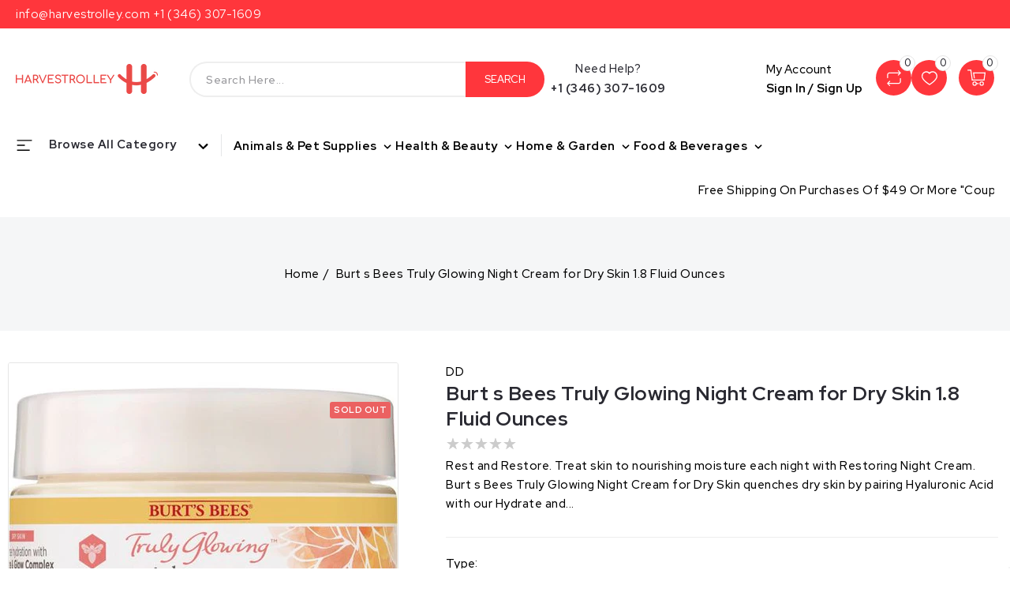

--- FILE ---
content_type: text/css
request_url: https://harvestrolley.com/cdn/shop/t/3/assets/component-slider.css?v=140201815032987679271687183968
body_size: 1028
content:
slider-component{--desktop-margin-left-first-item: max(5rem, calc((100vw - var(--page-width) + 10rem - var(--grid-desktop-horizontal-spacing)) / 2));position:relative;display:block}.special-collection .slider.product-grid{margin:0}slider-component.slider-component-full-width{--desktop-margin-left-first-item: 1.5rem}slider-component.has-banner .grid{width:78%;float:right;padding-inline-start:0;margin-block-start:0;overflow:hidden}slider-component.has-banner .banner{display:inline-block;vertical-align:top;width:22%;padding-inline-end:20px}.slideshow__controls .slider-button.slider-button--prev{right:auto;left:10px}.slideshow__controls .slider-button.slider-button--next{right:25px;left:auto}@media screen and (max-width: 749px){slider-component.page-width{padding:0 20px}}@media screen and (min-width: 749px) and (max-width: 990px){slider-component.page-width{padding:0 20px}}@media screen and (max-width: 1269px){.no-js slider-component .slider{padding-bottom:3rem}slider-component.has-banner .banner{display:none}slider-component.has-banner .grid{width:100%;padding-inline:0}}@media screen and (max-width: 749px){.slider.slider--mobile{position:relative;flex-wrap:inherit;overflow-x:auto;scroll-snap-type:x mandatory;scroll-behavior:smooth;scroll-padding-left:1.5rem;-webkit-overflow-scrolling:touch;margin-bottom:1rem}.slider.slider--mobile .slider__slide{margin-bottom:0;padding-top:max(var(--focus-outline-padding),var(--shadow-padding-top));padding-bottom:max(var(--focus-outline-padding),var(--shadow-padding-bottom))}.slider.slider--mobile.contains-card--standard .slider__slide:not(.collection-list__item--no-media){padding-bottom:var(--focus-outline-padding)}.slider.slider--mobile.contains-content-container .slider__slide{--focus-outline-padding: 0rem}}@media screen and (min-width: 750px){.slider.slider--tablet-up{position:relative;flex-wrap:inherit;overflow-x:auto;scroll-snap-type:x mandatory;scroll-behavior:smooth;scroll-padding-left:1rem;-webkit-overflow-scrolling:touch}.slider.slider--tablet-up .slider__slide{margin-bottom:0}}@media screen and (max-width: 989px){.slider.slider--tablet{position:relative;flex-wrap:inherit;overflow-x:auto;scroll-snap-type:x mandatory;scroll-behavior:smooth;scroll-padding-left:1.5rem;-webkit-overflow-scrolling:touch;margin-bottom:1rem}.slider.slider--tablet .slider__slide{margin-bottom:0;padding-top:max(var(--focus-outline-padding),var(--shadow-padding-top));padding-bottom:max(var(--focus-outline-padding),var(--shadow-padding-bottom))}.slider.slider--tablet.contains-card--standard .slider__slide:not(.collection-list__item--no-media){padding-bottom:var(--focus-outline-padding)}.slider.slider--tablet.contains-content-container .slider__slide{--focus-outline-padding: 0rem}}.slider--everywhere{position:relative;flex-wrap:inherit;overflow-x:auto;scroll-snap-type:x mandatory;scroll-behavior:smooth;-webkit-overflow-scrolling:touch;margin-bottom:1rem}.slider.slider--everywhere .slider__slide{margin-bottom:0;scroll-snap-align:center}@media screen and (min-width: 990px){.slider-component-desktop.page-width{max-width:none}.slider--desktop{position:relative;flex-wrap:inherit;overflow-x:auto;scroll-snap-type:x mandatory;scroll-behavior:smooth;-webkit-overflow-scrolling:touch;margin-bottom:1rem;scroll-padding-left:var(--desktop-margin-left-first-item)}.slider.slider--desktop .slider__slide{margin-bottom:0;padding-top:max(var(--focus-outline-padding),var(--shadow-padding-top));padding-bottom:max(var(--focus-outline-padding),var(--shadow-padding-bottom))}.slider--desktop .slider__slide:first-child{margin-left:0;scroll-margin-left:0}.slider.slider--desktop .slider__slide:last-child{margin-right:5rem}.slider-component-full-width .slider--desktop{scroll-padding-left:1.5rem}.slider-component-full-width .slider--desktop .slider__slide:first-child{margin-left:1.5rem;scroll-margin-left:1.5rem}.slider-component-full-width .slider--desktop .slider__slide:last-child{margin-right:1.5rem}.slider--desktop.grid--5-col-desktop .grid__item{width:33.33%}.slider--desktop.grid--4-col-desktop .grid__item{width:calc((100% - var(--desktop-margin-left-first-item)) / 4 - var(--grid-desktop-horizontal-spacing) * 3)}.slider--desktop.grid--3-col-desktop .grid__item{width:calc((100% - var(--desktop-margin-left-first-item)) / 3 - var(--grid-desktop-horizontal-spacing) * 4)}.slider--desktop.grid--2-col-desktop .grid__item{width:calc((100% - var(--desktop-margin-left-first-item)) / 2 - var(--grid-desktop-horizontal-spacing) * 5)}.slider--desktop.grid--1-col-desktop .grid__item{width:calc((100% - var(--desktop-margin-left-first-item)) - var(--grid-desktop-horizontal-spacing) * 9)}.slider.slider--desktop.contains-card--standard .slider__slide:not(.collection-list__item--no-media){padding-bottom:var(--focus-outline-padding)}.slider.slider--desktop.contains-content-container .slider__slide{--focus-outline-padding: 0rem}.slider--desktop.grid--1-col-desktop .grid__item{width:100%}}@media (prefers-reduced-motion){.slider{scroll-behavior:auto}}.collection-list-wrapper .slider-buttons{display:block!important}.slideshow__controls .slider-button{background:transparent;box-shadow:none;fill:rgb(var(--color-base-solid-button-labels));height:40px;width:40px;border:2px solid rgb(var(--color-base-accent-2));padding:0}.slideshow .slider-button .icon{height:32px;width:32px;background:rgb(var(--color-base-accent-2));border-radius:50%;margin:2px}.slideshow .slider-button:hover .icon{fill:rgb(var(--color-base-solid-button-labels))}.slideshow .slider-button--prev .icon{transform:rotate(90deg)}.slideshow .slider-button--next .icon{transform:rotate(270deg)}.slider-mobile-gutter .slider-buttons{opacity:0}.slider-mobile-gutter:hover .slider-buttons{opacity:1;-webkit-transition:all .2s ease;-moz-transition:all .2s ease;-o-transition:all .2s ease;transition:all .2s ease}slideshow-component.slider-mobile-gutter .left_part .slideshow__controls{opacity:0}slideshow-component.slider-mobile-gutter .left_part:hover .slideshow__controls{opacity:1}.slider{scrollbar-color:rgb(var(--color-foreground)) rgba(var(--color-foreground),.04);-ms-overflow-style:none;scrollbar-width:none}.slider.product-grid,.slider.collection-list{flex-wrap:inherit;overflow-x:auto;scroll-snap-type:x mandatory;scroll-behavior:smooth;scroll-padding-left:1.5rem;-webkit-overflow-scrolling:touch;margin-bottom:1rem}.slider::-webkit-scrollbar{height:.4rem;width:.4rem;display:none}.no-js .slider{-ms-overflow-style:auto;scrollbar-width:auto}.no-js .slider::-webkit-scrollbar{display:initial}.slider::-webkit-scrollbar-thumb{background-color:rgb(var(--color-foreground));border-radius:.4rem;border:0}.slider::-webkit-scrollbar-track{background:rgba(var(--color-foreground),.04);border-radius:.4rem}.slider-counter{display:none;justify-content:center;min-width:4.4rem}@media screen and (min-width: 750px){.slider-counter--dots{margin:0 1.2rem}}.slider-counter__link{padding:1rem}@media screen and (max-width: 749px){.slider-counter__link{padding:.7rem}}.slider-counter__link--dots .dot{width:1rem;height:1rem;border-radius:50%;border:.1rem solid rgba(var(--color-foreground),.5);padding:0;display:block}.slider-counter__link--active.slider-counter__link--dots .dot{background-color:rgb(var(--color-foreground))}@media screen and (forced-colors: active){.slider-counter__link--active.slider-counter__link--dots .dot{background-color:CanvasText}}.slider-counter__link--dots:not(.slider-counter__link--active):hover .dot{border-color:rgb(var(--color-foreground))}.slider-counter__link--dots .dot,.slider-counter__link--numbers{transition:transform .2s ease-in-out}.slider-counter__link--active.slider-counter__link--numbers,.slider-counter__link--dots:not(.slider-counter__link--active):hover .dot,.slider-counter__link--numbers:hover{transform:scale(1.1)}.slider-counter__link--numbers{color:rgba(var(--color-foreground),.5);text-decoration:none}.slider-counter__link--numbers:hover{color:rgb(var(--color-foreground))}.slider-counter__link--active.slider-counter__link--numbers{text-decoration:underline;color:rgb(var(--color-foreground))}.slider-buttons{display:inline-block;vertical-align:top;align-items:center;justify-content:center;position:absolute;top:40%;width:100%;z-index:9;left:0;right:0;-webkit-transition:all .2s ease;-moz-transition:all .2s ease;-o-transition:all .2s ease;transition:all .2s ease}.special-collection .slider-button.slider-button--prev{left:0}.special-collection .slider-button.slider-button--next{right:0}section[id*=featured_products] .slider-button.slider-button--prev,.blog .slider-button.slider-button--prev{left:-5px}section[id*=featured_products] .slider-button.slider-button--next,.blog .slider-button.slider-button--next{right:-5px}@media screen and (min-width: 990px){.blog .slider:not(.slider--everywhere):not(.slider--desktop)+.slider-buttons{display:inline-block}.slider:not(.slider--everywhere):not(.slider--desktop)+.slider-buttons{display:none}}@media screen and (max-width: 989px){.slider--desktop:not(.slider--tablet)+.slider-buttons{display:none}}@media screen and (min-width: 750px){.slider--mobile+.slider-buttons{display:none}}.collection-list-wrapper .slider-button{left:10px;right:auto}.collection-list-wrapper .slider-button.slider-button--next{right:10px;left:auto}.slider-button{color:rgba(var(--color-foreground),.75);background:#fff;border:none;cursor:pointer;width:35px;height:35px;float:left;z-index:9;position:absolute;right:auto;left:5px;border-radius:50px;border:2px solid #f0f0f0;text-align:center}.slider-button:hover{border-color:rgb(var(--color-base-accent-2))}.slider-button.slider-button--next{float:right;right:5px;left:auto}.slider-button:not([disabled]):hover{fill:rgb(var(--color-base-accent-2))}.slider-button .icon{height:25px;width:25px}.slider-button[disabled] .icon{color:rgba(var(--color-foreground),.3);cursor:not-allowed}.slider-button--next .icon{transform:rotate(-90deg);margin-left:-.2rem}.slider-button--prev .icon{margin-left:-.3rem;transform:rotate(90deg)}
/*# sourceMappingURL=/cdn/shop/t/3/assets/component-slider.css.map?v=140201815032987679271687183968 */


--- FILE ---
content_type: text/css
request_url: https://harvestrolley.com/cdn/shop/t/3/assets/section-footer.css?v=99878334150380973861687346173
body_size: 1239
content:
.footer{border-top:.1rem solid rgba(var(--color-foreground),.08)}.template-index .footer{border-top:none;margin-top:0}.footer:not(.color-background-1){border-top:none}.footer-block.grid__item{width:100%}.footer-block__details-content.information .contact.list-menu__item--link{font-size:18px;color:rgb(var(--color-base-accent-2))}.footer summary .icon-caret{color:#fff}.footer__content-top{padding-bottom:100px;display:block}.footer-block__Text{margin-bottom:20px;float:left}localization-form{width:auto;align-items:center;display:grid;margin-inline:5px}.footer__blocks-wrapper .accordion{margin:0;border:0;color:rgb(var(--color-foreground))}.footer__blocks-wrapper .accordion summary{padding:0;display:flex;position:relative;line-height:1}.footer__blocks-wrapper .accordion .accordion__title{margin:10px 0;font-weight:700}.footer-block.grid__item.newsletter{display:none}.footer-menu-item-link li .link{color:rgb(var(--color-base-solid-button-labels));padding:0}.footer__menu_link{float:left;width:33.33%}.footer__copyright{float:left;width:33.33%;color:rgb(var(--color-base-solid-button-labels));text-align:center}.footer__copyright a:hover{color:rgb(var(--color-base-solid-button-labels))}.footer__payment{float:right;width:auto;text-align:right}.footer-menu-item-link li{display:inline-block;vertical-align:top;padding-inline:15px}@media screen and (min-width: 990px){localization-form{width:auto}}@media screen and (max-width: 749px){.footer-block.grid__item{padding:0;margin:4rem 0;width:100%}.footer-block.grid__item:first-child{margin-top:0}.footer__content-top{padding-bottom:3rem}}@media screen and (min-width: 1500px){.footer__content-top .grid{column-gap:15rem}}@media screen and (min-width: 1700px){.footer-block.grid__item{padding-inline:50px}}.footer__content-bottom{padding-block:20px;background:rgb(var(--color-base-accent-2))}.footer__content-bottom:only-child{border-top:0}.footer__content-bottom-wrapper{display:flex;width:100%;flex-direction:column}@media screen and (max-width: 749px){.footer__content-bottom{flex-wrap:wrap;padding-left:0;padding-right:0;row-gap:1.5rem}.footer__content-bottom-wrapper{flex-wrap:wrap;row-gap:1.5rem}}.localization:empty+.footer__column--info{align-items:center}@media screen and (max-width: 749px){.localization:empty+.footer__column{padding-top:1.5rem}}.footer__column{width:100%;align-items:flex-end}.footer__column--info{padding-left:2rem;padding-right:2rem}@media screen and (min-width: 750px){.footer__column--info{padding-left:0;padding-right:0}}.footer-block:only-child:last-child{text-align:center;max-width:76rem;margin:0 auto}@media screen and (max-width: 989px){.footer .grid{display:block}.footer-block.grid__item{display:none}}@media screen and (min-width: 990px){.footer__content-top .grid{column-gap:0;margin-bottom:0;display:grid;grid-template-columns:1.5fr 1fr 1fr 2fr}footer .accordion{display:none}}@media screen and (min-width: 750px){.footer-block{display:block;margin-top:0}}.footer-block:empty{display:none}.footer-block--newsletter{display:flex;flex-wrap:wrap;justify-content:center;align-items:flex-start}.footer-block--newsletter:only-child{margin-top:0}.footer-block--newsletter>*{flex:1 1 100%}@media screen and (max-width: 749px){.footer-block.footer-block--menu:only-child{text-align:left}}@media screen and (min-width: 1630px){.footer-block--newsletter{justify-content:space-between;padding-inline:50px}}.footer-block__heading{margin-bottom:3rem;margin-top:0;font-size:calc(var(--font-heading-scale) * 1.6rem)}.footer-block__heading{color:rgb(var(--color-base-text))}.footer__list-social:empty,.footer-block--newsletter:empty{display:none}.footer__list-social.list-social:only-child{justify-content:center}@media screen and (min-width: 750px){.footer-block__newsletter:not(:only-child){text-align:left}.footer-block__newsletter:not(:only-child) .newsletter-form__message--success{left:auto}}.footer-block__newsletter+.footer__list-social{margin:0}@media screen and (min-width: 750px){.footer-block__newsletter+.footer__list-social{margin-top:0}}.localization{display:flex;flex-direction:row;justify-content:center;align-content:center;flex-wrap:wrap;padding:0}.localization:empty{display:none}.localization-form{display:flex;flex-direction:column;flex:auto 1 0;padding:1rem;margin:0 auto}.localization-form:only-child{display:inline-flex;flex-wrap:wrap;flex:initial;padding:0}.localization-form:only-child .button,.localization-form:only-child .localization-form__select{margin:0;flex-grow:1}.localization h2{margin:1rem 1rem .5rem;color:rgba(var(--color-foreground),.75)}@media screen and (min-width: 750px){.localization-form{padding:1rem 2rem 1rem 0}.localization-form:first-of-type{padding-left:0}.localization-form:only-child{justify-content:start;width:auto;margin:0 1rem 0 0}.localization-form:only-child .button,.localization-form:only-child .localization-form__select{margin:0}.localization h2{margin:1rem 0 0}}@media screen and (max-width: 989px){noscript .localization-form:only-child,.localization noscript{width:100%}}.localization-form .button{padding:1rem}.localization-form__currency{display:inline-block}@media screen and (max-width: 749px){.localization-form .button{word-break:break-all}}.localization-form__select{border-radius:var(--inputs-radius-outset);position:relative;margin-bottom:1.5rem;padding-left:1rem;text-align:left;min-height:auto}.disclosure__button.localization-form__select{padding:calc(2rem + var(--inputs-border-width))}noscript .localization-form__select{padding-left:0rem}@media screen and (min-width: 750px){noscript .localization-form__select{min-width:20rem}}.localization-form__select .icon-caret{position:absolute;content:"";right:0;fill:rgb(var(--color-base-solid-button-labels))}.localization-selector.link{text-decoration:none;appearance:none;-webkit-appearance:none;-moz-appearance:none;width:100%;padding-block:0;padding-inline-start:0;font-family:Red Hat Display,sans-serif}noscript .localization-selector.link{padding-top:1.5rem;padding-left:1.5rem}.localization-selector option{color:#000}.localization-selector+.disclosure__list-wrapper{margin-left:0;opacity:1}.copyright__content{font-size:15px}@keyframes appear-down{0%{opacity:0;margin-top:-1rem}to{opacity:1;margin-top:0}}.footer-block__details-content.information .contact.list-menu__item--link{font-size:18px;display:flex}.footer-block__details-content.information .contact-list{display:flex;align-items:center}.footer-block__details-content .list-menu__item--link.email{display:inline-block;vertical-align:top;padding:0;margin-top:5px}.footer-block__details-content.information .list-menu__item--link .icon,.site-footer__address span .icon{height:15px;width:15px;margin-inline-end:10px}.footer-block__details-content .rte>p:last-child{margin-block-end:20px}.contact-list .icon-call{height:33px;width:30px;fill:rgb(var(--color-base-accent-2));margin-inline-end:10px}@media screen and (min-width: 750px){.footer-block__details-content{margin-bottom:0}.footer-block__details-content>p,.footer-block__details-content>li{padding:0}.footer-block:only-child li{display:inline}.footer-block__details-content>li:not(:last-child){margin-right:1.5rem}}.footer-block__details-content .list-menu__item--link,.copyright__content a{font-weight:500}.footer-block__details-content .list-menu__item--active{transition:text-decoration-thickness var(--duration-short) ease;color:rgb(var(--color-foreground))}@media screen and (min-width: 750px){.footer-block__details-content .list-menu__item--link:hover{color:rgb(var(--color-base-accent-2))}.footer-block__details-content .list-menu__item--active:hover{text-decoration-thickness:.2rem}}@media screen and (max-width: 989px){.newsletter-form{margin-block:20px}.footer-block__newsletter .footer-block__heading{font-size:17px;margin:10px 0}.footer-block__details-content .list-menu__item--link{padding-top:5px;padding-bottom:5px}.footer-block__Text{margin-bottom:15px}}@media screen and (min-width: 750px){.footer-block__details-content .contact.list-menu__item{font-size:22px;color:rgb(var(--color-base-accent-1));line-height:26px;display:flex;align-items:center;margin-block-start:20px}.contact.list-menu__item .contact-list{align-items:center;display:flex;color:rgb(var(--color-base-accent-2))}.footer-block__details-content .list-menu__item--link,.footer-block__details-content .list-menu__item{display:block;vertical-align:top;line-height:26px;font-weight:500}.footer-block__details-content>:first-child .list-menu__item--link{padding-top:0}}@media screen and (max-width: 1500px){.footer__copyright{width:40%}.footer-menu-item-link li{padding-inline:8px}}@media screen and (max-width: 1300px){.footer__content-top .grid{grid-template-columns:1.6fr 1fr 1fr 2.1fr}}@media screen and (max-width: 1269px){.contact.list-menu__item .contact-list{padding:0;font-size:18px}.contact-list .icon-call{height:26px;width:26px;margin-inline-end:5px}.footer__content-top .grid{grid-template-columns:1.7fr 1fr 1fr 2.2fr}.footer__payment{float:left;width:100%;text-align:center;margin:10px 0}.footer__copyright{width:100%;margin:5px 0}.footer__menu_link{float:none;width:100%;text-align:center;margin:5px 0}}@media screen and (max-width: 989px){.footer__blocks-wrapper .accordion .accordion__title{margin:0;font-size:17px}.footer summary .icon-caret{right:0;position:absolute}.footer__blocks-wrapper .accordion summary{padding-block:10px}.footer-block__details-content{margin-bottom:15px}.footer__content-top{padding-bottom:30px}}@media screen and (max-width: 479px){.footer__column--info{padding-left:0;padding-right:0}}.footer-block-image>img{height:auto;margin-inline-end:15px}.footer-block__details-content .placeholder-svg{max-width:20rem}.copyright__content a{color:currentColor;text-decoration:none}@keyframes animateLocalization{0%{opacity:0;transform:translateY(0)}to{opacity:1;transform:translateY(-1rem)}}.footer .disclosure__link{padding:.95rem 3.5rem .95rem 2rem;color:rgba(var(--color-foreground),.75)}.footer .disclosure__link:hover{color:rgb(var(--color-foreground))}.footer .disclosure__link--active{text-decoration:underline}@supports not (inset: 10px){@media screen and (max-width: 749px){.footer .grid{margin-left:0}}@media screen and (min-width: 750px){.footer__content-top .grid{margin-left:-3rem}.footer__content-top .grid__item{padding-left:3rem}}}
/*# sourceMappingURL=/cdn/shop/t/3/assets/section-footer.css.map?v=99878334150380973861687346173 */
